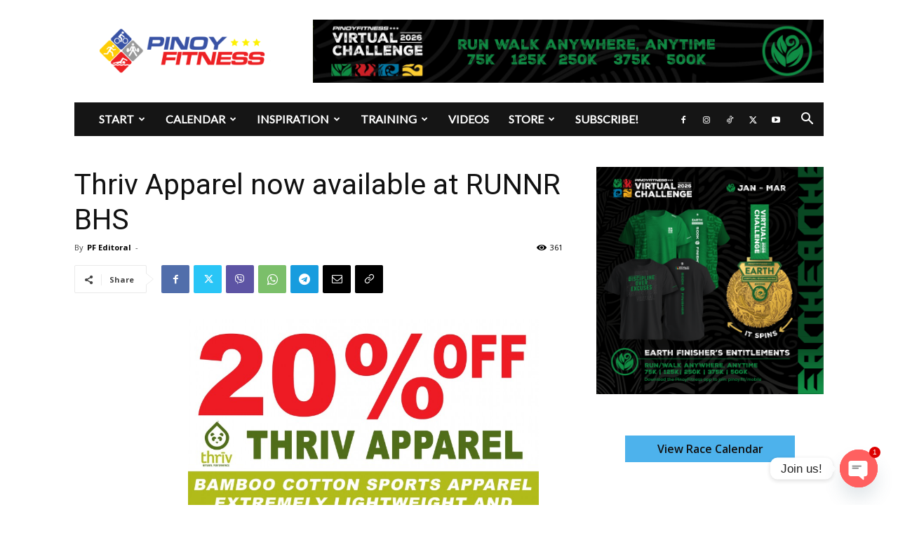

--- FILE ---
content_type: text/html; charset=UTF-8
request_url: https://www.pinoyfitness.com/wp-admin/admin-ajax.php?td_theme_name=Newspaper&v=12.7.3
body_size: -681
content:
{"10508":362}